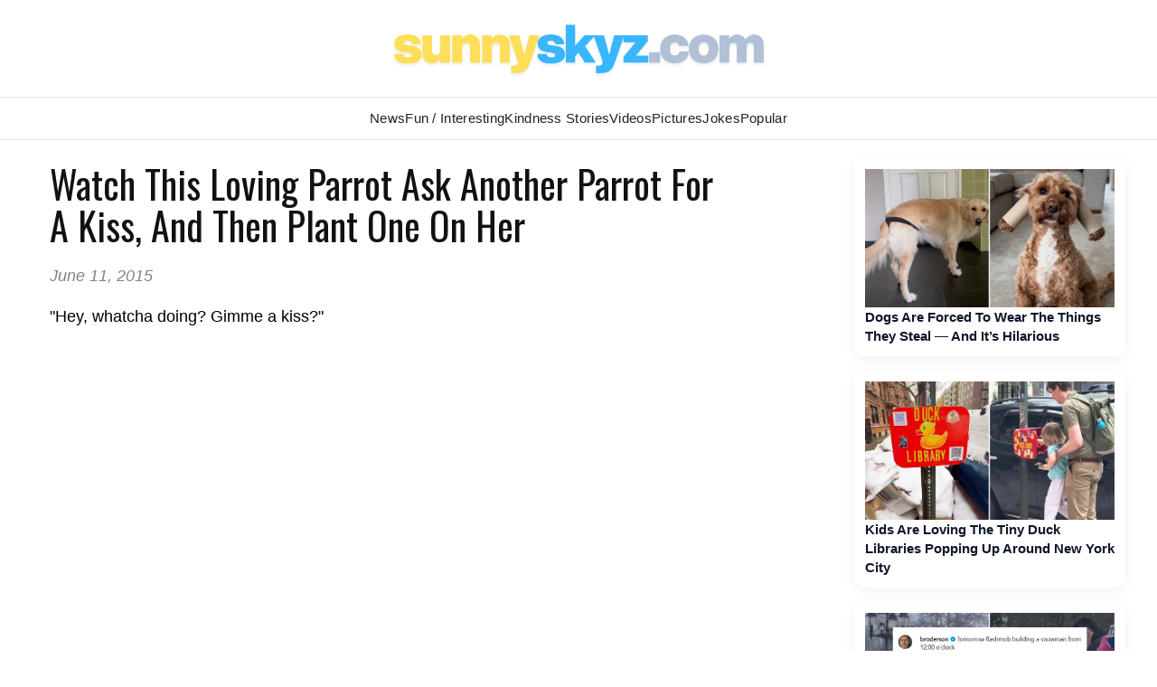

--- FILE ---
content_type: text/html; charset=UTF-8
request_url: https://www.sunnyskyz.com/happy-videos/2526/Watch-This-Loving-Parrot-Ask-Another-Parrot-For-A-Kiss-And-Then-Plant-One-On-Her
body_size: 16016
content:
<!DOCTYPE html>
<html xmlns="http://www.w3.org/1999/xhtml">
<head>
<meta http-equiv="content-type" content="text/html; charset=utf-8">
<title>Watch This Loving Parrot Ask Another Parrot For A Kiss, And Then Plant One On Her</title>
<meta name="description" content="Hey, whatcha doing? Gimme a kiss?" />
<meta property='og:title' content="Watch This Loving Parrot Ask Another Parrot For A Kiss, And Then Plant One On Her" />
<meta name="keywords" content="parrot give me a kiss, parrot asks for a kiss, parrot videos, funny parrots," />
<meta property='og:site_name' content='Sunny Skyz' />
<meta property="og:description" content="Hey, whatcha doing? Gimme a kiss?" />
<meta property="og:image" content="https://www.sunnyskyz.com/uploads/2015/06/eefbk-parrot-says-give-me-a-kiss.jpg" />
<meta property="og:image:width" content="600" />
<meta property="og:image:height" content="332" />

<LINK REL="SHORTCUT ICON" HREF="https://www.sunnyskyz.com/favicon.ico">
<link rel="stylesheet" href="https://www.sunnyskyz.com/css/style.css?v=01162026" media="screen" />

<!-- Preload and load Oswald font with font-display: swap -->

<link rel="preload" href="https://fonts.googleapis.com/css2?family=Oswald:wght@400;700&display=swap" as="style" onload="this.onload=null;this.rel='stylesheet'">
<noscript>
  <link rel="stylesheet" href="https://fonts.googleapis.com/css2?family=Oswald:wght@400;700&display=swap">
</noscript>

<meta property="og:type" content="article" />
<meta property="og:url" content="https://www.sunnyskyz.com/happy-videos/2526/Watch-This-Loving-Parrot-Ask-Another-Parrot-For-A-Kiss-And-Then-Plant-One-On-Her" />
<meta name="viewport" content="max-width=device-width, initial-scale=1.0" />

<meta property="fb:admins" content="1567084816"/>
<meta property="fb:app_id" content="141428856257" /> 
<meta property="article:author" content="https://www.facebook.com/SunnySkyzOnline/"/>   
<meta name="Googlebot-news" content="index, follow" />
<meta name="robots" content="index, follow" />
<link rel="alternate" type="application/rss+xml" title="Sunny Skyz" href="https://www.sunnyskyz.com/rss_tebow.php"/>
<link rel="apple-touch-icon" href="https://www.sunnyskyz.com/apple-touch-icon.png" />
<link rel="apple-touch-icon" sizes="57x57" href="https://www.sunnyskyz.com/apple-touch-icon-57x57.png" />
<link rel="apple-touch-icon" sizes="76x76" href="https://www.sunnyskyz.com/apple-touch-icon-76x76.png" />
<link rel="apple-touch-icon" sizes="120x120" href="https://www.sunnyskyz.com/apple-touch-icon-120x120.png" />
<link rel="apple-touch-icon" sizes="152x152" href="https://www.sunnyskyz.com/apple-touch-icon-152x152.png" />
<link rel="apple-touch-icon" sizes="180x180" href="https://www.sunnyskyz.com/apple-touch-icon-180x180.png" />
<!-- enter code for one canonical URL -->
<link rel="canonical" href="https://www.sunnyskyz.com/happy-videos/2526/Watch-This-Loving-Parrot-Ask-Another-Parrot-For-A-Kiss-And-Then-Plant-One-On-Her" />
<meta name="twitter:card" content="summary_large_image" />
<meta name="twitter:site" content="@SunnySkyzOnline" />
<script async src="https://pagead2.googlesyndication.com/pagead/js/adsbygoogle.js?client=ca-pub-6536763339253873"
     crossorigin="anonymous"></script>
<script type="text/javascript" src="https://platform-api.sharethis.com/js/sharethis.js#property=648211658bdd800012e15f6f&product=inline-share-buttons&source=platform" async="async"></script>

<meta name="twitter:image" content="https://www.sunnyskyz.com/uploads/2015/06/eefbk-parrot-says-give-me-a-kiss.jpg" />
</head>

<body>
																																																																																																																																					
<div id="header"><div id="header-inner">

<div id="logo"> <a href="/"> <img src="/images/ss-logo-2025.png" alt="Sunny Skyz" class="title" /></a> </div>

<!-- <a id="sharebutton" href="/post">POST A STORY</a> -->

<!-- <div id="saying"><h1><span class="live">Brighten</span>  <span class="laugh">Your</span> <span class="love">Day</span></h1></div> -->
<!-- <div class="fb-like ss-fb-like" data-href="https://www.facebook.com/SunnySkyzOnline" data-layout="button_count" data-action="like" data-show-faces="false" data-share="false"></div>


<div class="float-right mobile-only"><span class="button toggle-id-1"><i class="fa fa-bars"></i> <span class="text">Menu</span></span></div>
-->
</div></div><!--end header--> 
<div style="clear:both;"> </div>

<div canvas="container">
<div id="nav"><div id="nav-inner">
<ul class="sk">
<li class="ab"><a href="/good-news" class="top fstr ">News</a></li>
<li class="blog"><a href="/articles" class="top ">Fun / Interesting</a></li>
<li><a href="/feel-good-stories" class="top ">Kindness  Stories</a></li>

<li class="ab"><a href="/happy-videos" class="top active">Videos</a></li>
<li><a href="/happy-pictures" class="top ">Pictures</a></li>
<li class="jokes ab"><a href="/funny-clean-jokes" class="top ">Jokes</a></li>

<li style="position:relative;" class="topten"><a href="/popular" class="top ">Popular</a></li>
 
</ul>

<!-- 
<div id="searchbar">

// <script async src="https://cse.google.com/cse.js?cx=443cf064e40de4828">
</script>
<div class="gcse-search"></div>
</div> -->



</div></div> <!-- end nav --> <div style="clear:both;"> </div>

<div id="content"><div id="content-inner">
<div id="leftcol">

 <div class="no-mobile ad-leader" style="margin-top:10px;">

<!-- top leader ad temp -->

</div> 
<div class='storytext onlynews'>
<!-- ad spot removed temp -->

<h2 class='storytitle'>Watch This Loving Parrot Ask Another Parrot For A Kiss, And Then Plant One On Her</h2><p class='display-date'>June 11, 2015</p>

<p><p>
	&quot;Hey, whatcha doing? Gimme a kiss?&quot;</p>
<p>
	<iframe allowfullscreen="" frameborder="0" height="366" src="https://www.youtube.com/embed/dLQj2WfrI8U?rel=0&amp;showinfo=0" width="650"></iframe></p>
 </p>
<div class='sharethis-inline-share-buttons'></div>
<div class='donate-art'><strong><a href='https://www.paypal.com/donate/?hosted_button_id=FGDHDZKBWWVYW' target='_blank'>Love Happy Stories? Help Us Share More!</a></strong> </div>
<!-- AddThis Button BEGIN -->

<div class='mobile-only' style='clear:both;' > </div>

<!-- <div id="rc-widget-6eee03" data-rc-widget data-widget-host="habitat" data-endpoint="//trends.revcontent.com" data-widget-id="100523"></div>
<script type="text/javascript" src="https://assets.revcontent.com/master/delivery.js" defer="defer"></script> -->
<!-- end REV ads -->

<!-- hidden for now
<div class="google_feed"><script async src="//pagead2.googlesyndication.com/pagead/js/adsbygoogle.js"></script>
<ins class="adsbygoogle"
     style="display:block"
     data-ad-format="autorelaxed"
     data-ad-client="ca-pub-6536763339253873"
     data-ad-slot="8700682429"></ins>
<script>
     (adsbygoogle = window.adsbygoogle || []).push({});
</script> </div> -->



<div class='post-bottom'></div>

</div>

<!-- blog add temo removed -->


<div style="clear:both;"> </div>


<a name="blogcomms"></a>
<!-- this there-->

<button id="load-comments" class="comments-btn">Load Comments</button>

<div id="disqus_thread"></div>

<script>
var disqus_shortname = 'sunnyskyz';
var disqusLoaded = false;

document.getElementById('load-comments').addEventListener('click', function () {
  if (disqusLoaded) return;
  disqusLoaded = true;

  var dsq = document.createElement('script');
  dsq.src = 'https://' + disqus_shortname + '.disqus.com/embed.js';
  dsq.async = true;
  document.body.appendChild(dsq);

  this.style.display = 'none';
});
</script>

<noscript>
  Please enable JavaScript to view the comments.
</noscript>
</div><!-- end left side-->

 <div class="mobile-only" style="clear:both;"> </div> 

 
<div id="rightcol" >

<div class="right-rail-dsk">

<!-- temp removed right rail ad -->

<!--- UNDERDOGMEDIA InPage_ sunnyskyz.com  --->
<div class="udm-inpage">
  <script>
    try {
      top.udm_inpage_sid = 20257;
    } catch (e) {
      console.warn("Error initializing udm inpage. Please verify you are not using an unfriendly iframe");
    }
    </script>
    <script src="https://bid.underdog.media/inpageLoader.js"></script>
</div>

</div>



 <a class='rightnews' href='/happy-videos/14166/Dogs-Are-Forced-To-Wear-The-Things-They-Steal-And-It-s-Hilarious'><p><img src='https://www.sunnyskyz.com/uploads/2026/01/550da-you-steal-it-you-wear-it-dogs-video.jpg' alt='feel good video' class='sidenews-img home-videos' width='300' height='166' />Dogs Are Forced To Wear The Things They Steal — And It’s Hilarious</p></a><a class='rightnews' href='/blog/4049/Kids-Are-Loving-The-Tiny-Duck-Libraries-Popping-Up-Around-New-York-City'><p><img src='https://www.sunnyskyz.com/uploads/2026/01/sud2v-duck-library-LG.webp' class='sidenews-img' alt='feel good stories' width='300' height='166' />Kids Are Loving The Tiny Duck Libraries Popping Up Around New York City</p></a><a class='rightnews' href='/blog/4051/A-Man-Ruined-A-Beautiful-Snowman-Display-What-Happened-Next-Was-Perfect'><p><img src='https://www.sunnyskyz.com/uploads/2026/01/4gdw9-snowmen-in-hamburg-LG.webp' class='sidenews-img' alt='feel good stories' width='300' height='166' />A Man Ruined A Beautiful Snowman Display — What Happened Next Was Perfect</p></a><a class='rightnews' href='/blog/4053/Jonathan-And-Nancy-Fell-In-Love-In-Real-Life-And-So-Did-Their-Stunt-Doubles'><p><img src='https://www.sunnyskyz.com/uploads/2026/01/qewjd-jonathan-nancy-dating-ST-LG.webp' class='sidenews-img' alt='feel good stories' width='300' height='166' />Jonathan And Nancy Fell In Love In Real Life — And So Did Their Stunt Doubles</p></a><a class='rightnews' href='/blog/4050/Cat-Owner-Begs-Internet-For-Advice-On-How-To-Get-Her-Cat-To-Stop-Playing-Piano'><p><img src='https://www.sunnyskyz.com/uploads/2026/01/2tkmg-cat-plays-piano-LG.webp' class='sidenews-img' alt='feel good stories' width='300' height='166' />Cat Owner Begs Internet For Advice On How To Get Her Cat To Stop Playing Piano</p></a><a class='rightnews' href='/blog/4048/Woman-Inherits-Her-Father-039-s-Prosthetic-Eyes-And-Shares-Their-Remarkable-Story'><p><img src='https://www.sunnyskyz.com/uploads/2026/01/b8437-prosthetic-eyes-LG.webp' class='sidenews-img' alt='feel good stories' width='300' height='166' />Woman Inherits Her Father&#039;s Prosthetic Eyes — And Shares Their Remarkable Story</p></a> <a class='rightnews' href='/happy-videos/14153/Donkey-Gets-Tricked-Into-Taking-His-Medicine-And-It-s-Adorable'><p><img src='https://www.sunnyskyz.com/uploads/2026/01/5eyja-trick-donkey-medication-mandarin-orange-video.webp' loading='lazy' decoding='async' alt='feel good video' class='sidenews-img' width='300' height='166' />Donkey Gets Tricked Into Taking His Medicine — And It’s Adorable </p></a> <a class='rightnews' href='/happy-videos/14154/Pig-s-Friends-Couldn-t-Handle-Seeing-Him-So-Scared'><p><img src='https://www.sunnyskyz.com/uploads/2026/01/k23rv-cows-concern-for-pig.webp' loading='lazy' decoding='async' alt='feel good video' class='sidenews-img' width='300' height='166' />Pig’s Friends Couldn’t Handle Seeing Him So Scared </p></a> <a class='rightnews' href='/happy-videos/14166/Dogs-Are-Forced-To-Wear-The-Things-They-Steal-And-It-s-Hilarious'><p><img src='https://www.sunnyskyz.com/uploads/2026/01/550da-you-steal-it-you-wear-it-dogs-video.jpg' loading='lazy' decoding='async' alt='feel good video' class='sidenews-img' width='300' height='166' />Dogs Are Forced To Wear The Things They Steal — And It’s Hilarious </p></a> <a class='rightnews' href='/happy-videos/14152/Watch-A-Forensic-Scent-Dog-Track-Down-A-Hidden-Pen'><p><img src='https://www.sunnyskyz.com/uploads/2026/01/53nxf-micro-scent-training-dog-video.webp' loading='lazy' decoding='async' alt='feel good video' class='sidenews-img' width='300' height='166' />Watch A Forensic Scent Dog Track Down A Hidden Pen </p></a> <a class='rightnews' href='/happy-videos/14155/Watch-This-4-Year-Old-Girl-Steal-The-Show-At-A-Comedy-Club'><p><img src='https://www.sunnyskyz.com/uploads/2026/01/p5uhd-clever-little-girl-wins-the-crowd-comedy-barn-video.webp' loading='lazy' decoding='async' alt='feel good video' class='sidenews-img' width='300' height='166' />Watch This 4-Year-Old Girl Steal The Show At A Comedy Club </p></a>
<div id="ld-3414-5420"></div><script>(function(w,d,s,i){w.ldAdInit=w.ldAdInit||[];w.ldAdInit.push({slot:13151510775149670,size:[0, 0],id:"ld-3414-5420"});if(!d.getElementById(i)){var j=d.createElement(s),p=d.getElementsByTagName(s)[0];j.async=true;j.src="//cdn2.lockerdomecdn.com/_js/ajs.js";j.id=i;p.parentNode.insertBefore(j,p);}})(window,document,"script","ld-ajs");</script>

<!--- UNDERDOGMEDIA InPage_sunnyskyz.com --- Place this code where you want the ad to go. --->
<div class="udm-inpage">
  <script>
    try {
      top.udm_inpage_sid = 20257;
    } catch (e) {
      console.warn("Error initializing udm inpage. Please verify you are not using an unfriendly iframe");
    }
    </script>
    <script src="https://bid.underdog.media/inpageLoader.js"></script>
</div></div><!-- end right side -->
<div style="clear:both;" class="no-mobile"></div><!-- clear sides -->

</div><!--end content-->
</div><!--end container-->

</div><!-- end canvas -->

<div id="footer"><div id="footer-inner">

<div id="footernav">

<ul><li><a href="/">Home</a></li>
<li><a href="/advertise.php">Advertise</a></li>
<li><a href="/contact">Contact</a></li>
<li><a href="/post">Write</a></li>
<li><a href="/donate">Donate</a></li>
<li><a href="/copyright.php">Removal/Copyright</a></li></ul>

</div> <!-- end nav -->

<div id="socialfooter"><a href="https://www.facebook.com/SunnySkyzOnline" target="_blank"><img src="/images/facebook.jpg" alt="positive news" height="45" width="45" /></a><a href="https://twitter.com/SunnySkyzOnline" target="_blank"><img src="/images/twitter.jpg" alt="feel good news" height="45" width="45" /></a><a href="//instagram.com/sunnyskyzonline" target="_blank"><img src="/uploads/2025/12/3o4n8-insta-icon.png" alt="happy news rss feed" height="45" width="45" /></a><a href="//pinterest.com/sunnyskyzonline/" target="_blank"><img src="/images/pinterest.jpg" class="last" alt="good news" height="45" width="45" /></a></div>

<div class="small-footer">

</div> 

 <div class="clear"> </div>
</div></div><!--end footer-->
<!-- Go to www.addthis.com/dashboard to customize your tools --> <script type="text/javascript" src="//s7.addthis.com/js/300/addthis_widget.js#pubid=ra-59f1011d176d215e"></script> 

<!-- Global site tag (gtag.js) - Google Analytics -->
<script async src="https://www.googletagmanager.com/gtag/js?id=UA-28487414-1"></script>
<script>
  window.dataLayer = window.dataLayer || [];
  function gtag(){dataLayer.push(arguments);}
  gtag('js', new Date());

  gtag('config', 'UA-28487414-1');
</script>


 

<!-- discus -->
 <script type="text/javascript">
/* * * CONFIGURATION VARIABLES: EDIT BEFORE PASTING INTO YOUR WEBPAGE * * */
 var disqus_shortname = 'sunnyskyz'; // required: replace example with your forum shortname

 /* * * DON'T EDIT BELOW THIS LINE * * */
 (function () {

        var s = document.createElement('script'); s.async = true;

        s.type = 'text/javascript';

        s.src = '//' + disqus_shortname + '.disqus.com/count.js';

        (document.getElementsByTagName('HEAD')[0] || document.getElementsByTagName('BODY')[0]).appendChild(s);

    }());
 </script>

<!--- UNDERDOGMEDIA EDGE_sunnyskyz.com JavaScript ADCODE START---> 

<script data-cfasync="false" language="javascript" async src="//udmserve.net/udm/img.fetch?sid=14791;tid=1;dt=6;"></script>

<!--- UNDERDOGMEDIA EDGE_sunnyskyz.com JavaScript ADCODE END---> 

<!-- donate ko-fi -->

<script src='https://storage.ko-fi.com/cdn/scripts/overlay-widget.js'></script>
<script>
  kofiWidgetOverlay.draw('sunnyskyz', {
    'type': 'floating-chat',
    'floating-chat.donateButton.text': 'Support Me',
    'floating-chat.donateButton.background-color': '#00b9fe',
    'floating-chat.donateButton.text-color': '#fff'
  });
</script>

</body>
</html>


--- FILE ---
content_type: text/html; charset=utf-8
request_url: https://www.google.com/recaptcha/api2/aframe
body_size: 224
content:
<!DOCTYPE HTML><html><head><meta http-equiv="content-type" content="text/html; charset=UTF-8"></head><body><script nonce="1J_ve8zTEXdljijJ2u2xGw">/** Anti-fraud and anti-abuse applications only. See google.com/recaptcha */ try{var clients={'sodar':'https://pagead2.googlesyndication.com/pagead/sodar?'};window.addEventListener("message",function(a){try{if(a.source===window.parent){var b=JSON.parse(a.data);var c=clients[b['id']];if(c){var d=document.createElement('img');d.src=c+b['params']+'&rc='+(localStorage.getItem("rc::a")?sessionStorage.getItem("rc::b"):"");window.document.body.appendChild(d);sessionStorage.setItem("rc::e",parseInt(sessionStorage.getItem("rc::e")||0)+1);localStorage.setItem("rc::h",'1769016528924');}}}catch(b){}});window.parent.postMessage("_grecaptcha_ready", "*");}catch(b){}</script></body></html>